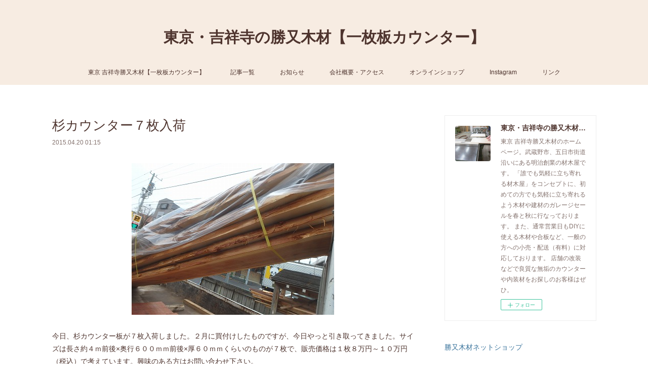

--- FILE ---
content_type: text/html; charset=utf-8
request_url: https://www.katsumata-mokuzai.com/posts/5787177
body_size: 10554
content:
<!doctype html>

            <html lang="ja" data-reactroot=""><head><meta charSet="UTF-8"/><meta http-equiv="X-UA-Compatible" content="IE=edge"/><meta name="viewport" content="width=device-width,user-scalable=no,initial-scale=1.0,minimum-scale=1.0,maximum-scale=1.0"/><title data-react-helmet="true">杉カウンター７枚入荷 | 東京・吉祥寺の勝又木材【一枚板カウンター】</title><link data-react-helmet="true" rel="canonical" href="https://www.katsumata-mokuzai.com/posts/5787177/"/><meta name="description" content="今日、杉カウンター板が７枚入荷しました。２月に買付けしたものですが、今日やっと引き取ってきました。サイズは長さ約４ｍ前後×奥行６００ｍｍ前後×厚６０ｍｍくらいのものが７枚で、販売価格は１枚８万円～１０"/><meta name="google-site-verification" content="OXRSC8gJdQ-Xh6nQd45XqmrmSBGSQZOqTtQ62JLD5TU"/><meta property="fb:app_id" content="522776621188656"/><meta property="og:url" content="https://www.katsumata-mokuzai.com/posts/5787177"/><meta property="og:type" content="article"/><meta property="og:title" content="杉カウンター７枚入荷"/><meta property="og:description" content="今日、杉カウンター板が７枚入荷しました。２月に買付けしたものですが、今日やっと引き取ってきました。サイズは長さ約４ｍ前後×奥行６００ｍｍ前後×厚６０ｍｍくらいのものが７枚で、販売価格は１枚８万円～１０"/><meta property="og:image" content="https://cdn.amebaowndme.com/madrid-prd/madrid-web/images/sites/639038/811a80cf4f0d24c3d9ece6b0ee9f28a2_2f5cc505e9c773ea717fedc26de48ec2.jpg"/><meta property="og:site_name" content="東京・吉祥寺の勝又木材【一枚板カウンター】"/><meta property="og:locale" content="ja_JP"/><meta name="twitter:card" content="summary_large_image"/><meta name="twitter:site" content="@amebaownd"/><meta name="twitter:title" content="杉カウンター７枚入荷 | 東京・吉祥寺の勝又木材【一枚板カウンター】"/><meta name="twitter:description" content="今日、杉カウンター板が７枚入荷しました。２月に買付けしたものですが、今日やっと引き取ってきました。サイズは長さ約４ｍ前後×奥行６００ｍｍ前後×厚６０ｍｍくらいのものが７枚で、販売価格は１枚８万円～１０"/><meta name="twitter:image" content="https://cdn.amebaowndme.com/madrid-prd/madrid-web/images/sites/639038/811a80cf4f0d24c3d9ece6b0ee9f28a2_2f5cc505e9c773ea717fedc26de48ec2.jpg"/><meta name="twitter:app:id:iphone" content="911640835"/><meta name="twitter:app:url:iphone" content="amebaownd://public/sites/639038/posts/5787177"/><meta name="twitter:app:id:googleplay" content="jp.co.cyberagent.madrid"/><meta name="twitter:app:url:googleplay" content="amebaownd://public/sites/639038/posts/5787177"/><meta name="twitter:app:country" content="US"/><link rel="amphtml" href="https://amp.amebaownd.com/posts/5787177"/><link rel="alternate" type="application/rss+xml" title="東京・吉祥寺の勝又木材【一枚板カウンター】" href="https://www.katsumata-mokuzai.com/rss.xml"/><link rel="alternate" type="application/atom+xml" title="東京・吉祥寺の勝又木材【一枚板カウンター】" href="https://www.katsumata-mokuzai.com/atom.xml"/><link rel="sitemap" type="application/xml" title="Sitemap" href="/sitemap.xml"/><link href="https://static.amebaowndme.com/madrid-frontend/css/user.min-a66be375c.css" rel="stylesheet" type="text/css"/><link href="https://static.amebaowndme.com/madrid-frontend/css/vanilla/index.min-a66be375c.css" rel="stylesheet" type="text/css"/><link rel="icon" href="https://cdn.amebaowndme.com/madrid-prd/madrid-web/images/sites/639038/da2cc5e0034299fa7595ec48a4776bef_7fbdee3296314a9be486a0185e01820b.png?width=32&amp;height=32"/><link rel="apple-touch-icon" href="https://cdn.amebaowndme.com/madrid-prd/madrid-web/images/sites/639038/da2cc5e0034299fa7595ec48a4776bef_7fbdee3296314a9be486a0185e01820b.png?width=180&amp;height=180"/><style id="site-colors" charSet="UTF-8">.u-nav-clr {
  color: #4e342e;
}
.u-nav-bdr-clr {
  border-color: #4e342e;
}
.u-nav-bg-clr {
  background-color: #f7ece2;
}
.u-nav-bg-bdr-clr {
  border-color: #f7ece2;
}
.u-site-clr {
  color: #4e342e;
}
.u-base-bg-clr {
  background-color: #ffffff;
}
.u-btn-clr {
  color: #d5c0a5;
}
.u-btn-clr:hover,
.u-btn-clr--active {
  color: rgba(213,192,165, 0.7);
}
.u-btn-clr--disabled,
.u-btn-clr:disabled {
  color: rgba(213,192,165, 0.5);
}
.u-btn-bdr-clr {
  border-color: #ebe0d2;
}
.u-btn-bdr-clr:hover,
.u-btn-bdr-clr--active {
  border-color: rgba(235,224,210, 0.7);
}
.u-btn-bdr-clr--disabled,
.u-btn-bdr-clr:disabled {
  border-color: rgba(235,224,210, 0.5);
}
.u-btn-bg-clr {
  background-color: #ebe0d2;
}
.u-btn-bg-clr:hover,
.u-btn-bg-clr--active {
  background-color: rgba(235,224,210, 0.7);
}
.u-btn-bg-clr--disabled,
.u-btn-bg-clr:disabled {
  background-color: rgba(235,224,210, 0.5);
}
.u-txt-clr {
  color: #4e342e;
}
.u-txt-clr--lv1 {
  color: rgba(78,52,46, 0.7);
}
.u-txt-clr--lv2 {
  color: rgba(78,52,46, 0.5);
}
.u-txt-clr--lv3 {
  color: rgba(78,52,46, 0.3);
}
.u-txt-bg-clr {
  background-color: #edeaea;
}
.u-lnk-clr,
.u-clr-area a {
  color: #3a749c;
}
.u-lnk-clr:visited,
.u-clr-area a:visited {
  color: rgba(58,116,156, 0.7);
}
.u-lnk-clr:hover,
.u-clr-area a:hover {
  color: rgba(58,116,156, 0.5);
}
.u-ttl-blk-clr {
  color: #4e342e;
}
.u-ttl-blk-bdr-clr {
  border-color: #4e342e;
}
.u-ttl-blk-bdr-clr--lv1 {
  border-color: #dbd6d5;
}
.u-bdr-clr {
  border-color: #eeeeee;
}
.u-acnt-bdr-clr {
  border-color: #f48c38;
}
.u-acnt-bg-clr {
  background-color: #f48c38;
}
body {
  background-color: #ffffff;
}
blockquote {
  color: rgba(78,52,46, 0.7);
  border-left-color: #eeeeee;
};</style><style id="user-css" charSet="UTF-8">;</style><style media="screen and (max-width: 800px)" id="user-sp-css" charSet="UTF-8">;</style><script>
              (function(i,s,o,g,r,a,m){i['GoogleAnalyticsObject']=r;i[r]=i[r]||function(){
              (i[r].q=i[r].q||[]).push(arguments)},i[r].l=1*new Date();a=s.createElement(o),
              m=s.getElementsByTagName(o)[0];a.async=1;a.src=g;m.parentNode.insertBefore(a,m)
              })(window,document,'script','//www.google-analytics.com/analytics.js','ga');
            </script></head><body id="mdrd-a66be375c" class="u-txt-clr u-base-bg-clr theme-vanilla plan-premium hide-owndbar "><noscript><iframe src="//www.googletagmanager.com/ns.html?id=GTM-PXK9MM" height="0" width="0" style="display:none;visibility:hidden"></iframe></noscript><script>
            (function(w,d,s,l,i){w[l]=w[l]||[];w[l].push({'gtm.start':
            new Date().getTime(),event:'gtm.js'});var f=d.getElementsByTagName(s)[0],
            j=d.createElement(s),dl=l!='dataLayer'?'&l='+l:'';j.async=true;j.src=
            '//www.googletagmanager.com/gtm.js?id='+i+dl;f.parentNode.insertBefore(j,f);
            })(window,document, 'script', 'dataLayer', 'GTM-PXK9MM');
            </script><div id="content"><div class="page " data-reactroot=""><div class="page__outer"><div class="page__inner u-base-bg-clr"><header class="page__header header u-nav-bg-clr u-nav-bdr-clr"><div class="header__inner"><div class="header__site-info site-info"><div class="site-info__logo"><div><img alt=""/></div></div><p class="site-info__name"><a href="/" class="u-site-clr u-font">東京・吉祥寺の勝又木材【一枚板カウンター】</a></p><p class="site-info__description u-txt-clr u-txt-clr--lv">東京 吉祥寺勝又木材のホームページ。武蔵野市、五日市街道沿いにある明治創業の材木屋です。<br/>「誰でも気軽に立ち寄れる材木屋」をコンセプトに、初めての方でも気軽に立ち寄れるよう木材や建材のガレージセールを春と秋に行なっております。<br/>また、通常営業日もDIYに使える木材や合板など、一般の方への小売・配送（有料）に対応しております。<br/>店舗の改装などで良質な無垢のカウンターや内装材をお探しのお客様はぜひ。</p></div><nav role="navigation" class="header__nav global-nav js-nav-overflow-criterion is-invisible"><ul class="global-nav__list u-nav-bg-clr u-nav-bdr-clr "><li class="global-nav__item u-nav-bdr-clr js-nav-item " data-item-title="東京 吉祥寺勝又木材【一枚板カウンター】" data-item-page-id="2643515" data-item-url-path="./"><a target="" class="u-nav-clr u-acnt-bdr-clr" href="/">東京 吉祥寺勝又木材【一枚板カウンター】</a></li><li class="global-nav__item u-nav-bdr-clr js-nav-item " data-item-title="記事一覧" data-item-page-id="2643803" data-item-url-path="./pages/2643803/blog"><a target="" class="u-nav-clr u-acnt-bdr-clr" href="/pages/2643803/blog">記事一覧</a></li><li class="global-nav__item u-nav-bdr-clr js-nav-item " data-item-title="お知らせ" data-item-page-id="2691903" data-item-url-path="./pages/2691903/page_201903151422"><a target="" class="u-nav-clr u-acnt-bdr-clr" href="/pages/2691903/page_201903151422">お知らせ</a></li><li class="global-nav__item u-nav-bdr-clr js-nav-item " data-item-title="会社概要・アクセス" data-item-page-id="2700504" data-item-url-path="./pages/2700504/page_201903181758"><a target="" class="u-nav-clr u-acnt-bdr-clr" href="/pages/2700504/page_201903181758">会社概要・アクセス</a></li><li class="global-nav__item u-nav-bdr-clr js-nav-item " data-item-title="オンラインショップ" data-item-page-id="0" data-item-url-path="https://www.katsumatamokuzai.jp/"><a href="https://www.katsumatamokuzai.jp/" target="_blank" class="u-nav-clr u-acnt-bdr-clr">オンラインショップ</a></li><li class="global-nav__item u-nav-bdr-clr js-nav-item " data-item-title="Instagram" data-item-page-id="5437243" data-item-url-path="./pages/5437243/instagram"><a target="" class="u-nav-clr u-acnt-bdr-clr" href="/pages/5437243/instagram">Instagram</a></li><li class="global-nav__item u-nav-bdr-clr js-nav-item " data-item-title="リンク" data-item-page-id="2643804" data-item-url-path="./pages/2643804/page_201902261633"><a target="" class="u-nav-clr u-acnt-bdr-clr" href="/pages/2643804/page_201902261633">リンク</a></li></ul></nav><div class="header__icon header-icon"><span class="header-icon__item u-nav-bdr-clr"></span><span class="header-icon__item u-nav-bdr-clr"></span></div></div></header><div class="page__container page-container"><div class="page-container-inner"><div class="page-container__main"><div class="page__main--outer"><div role="main" class="page__main page__main--blog-detail"><div class="section"><div class="blog-article-outer"><article class="blog-article"><div class="blog-article__inner"><div class="blog-article__header"><div class="blog-article__title blog-title"><h1 class="blog-title__text u-txt-clr">杉カウンター７枚入荷</h1></div><time class="blog-article__date u-txt-clr u-txt-clr--lv1" dateTime="2015-04-20T01:15:34Z">2015.04.20 01:15</time></div><div class="blog-article__content"><div class="blog-article__body blog-body"><div class="blog-body__item"><div class="img img__item--center "><div><img alt=""/></div></div></div><div class="blog-body__item"><div class="blog-body__text u-txt-clr u-clr-area" data-block-type="text"><div>今日、杉カウンター板が７枚入荷しました。２月に買付けしたものですが、今日やっと引き取ってきました。サイズは長さ約４ｍ前後×奥行６００ｍｍ前後×厚６０ｍｍくらいのものが７枚で、販売価格は１枚８万円～１０万円（税込）で考えています。興味のある方はお問い合わせ下さい。</div></div></div></div></div><div class="blog-article__footer"><div class="bloginfo"><div class="bloginfo__category bloginfo-category"><ul class="bloginfo-category__list bloginfo-category-list"><li class="bloginfo-category-list__item"><a class="u-txt-clr u-txt-clr--lv2" href="/posts/categories/1796311">入荷情報<!-- -->(<!-- -->208<!-- -->)</a></li></ul></div></div><div class="reblog-btn-outer"><div class="reblog-btn-body"><button class="reblog-btn"><span class="reblog-btn__inner"><span class="icon icon--reblog2"></span></span></button></div></div></div></div><div class="complementary-outer complementary-outer--slot2"><div class="complementary complementary--shareButton "><div class="block-type--shareButton"><div class="share share--circle share--circle-5"><button class="share__btn--facebook share__btn share__btn--circle"><span aria-hidden="true" class="icon--facebook icon"></span></button><button class="share__btn--twitter share__btn share__btn--circle"><span aria-hidden="true" class="icon--twitter icon"></span></button><button class="share__btn--hatenabookmark share__btn share__btn--circle"><span aria-hidden="true" class="icon--hatenabookmark icon"></span></button><button class="share__btn--pocket share__btn share__btn--circle"><span aria-hidden="true" class="icon--pocket icon"></span></button><button class="share__btn--googleplus share__btn share__btn--circle"><span aria-hidden="true" class="icon--googleplus icon"></span></button></div></div></div><div class="complementary complementary--siteFollow "><div class="block-type--siteFollow"><div class="site-follow u-bdr-clr"><div class="site-follow__img"><div><img alt=""/></div></div><div class="site-follow__body"><p class="site-follow__title u-txt-clr"><span class="site-follow__title-inner ">東京・吉祥寺の勝又木材【一枚板カウンター】</span></p><p class="site-follow__text u-txt-clr u-txt-clr--lv1">東京 吉祥寺勝又木材のホームページ。武蔵野市、五日市街道沿いにある明治創業の材木屋です。
「誰でも気軽に立ち寄れる材木屋」をコンセプトに、初めての方でも気軽に立ち寄れるよう木材や建材のガレージセールを春と秋に行なっております。
また、通常営業日もDIYに使える木材や合板など、一般の方への小売・配送（有料）に対応しております。
店舗の改装などで良質な無垢のカウンターや内装材をお探しのお客様はぜひ。</p><div class="site-follow__btn-outer"><button class="site-follow__btn site-follow__btn--yet"><div class="site-follow__btn-text"><span aria-hidden="true" class="site-follow__icon icon icon--plus"></span>フォロー</div></button></div></div></div></div></div><div class="complementary complementary--relatedPosts "><div class="block-type--relatedPosts"></div></div><div class="complementary complementary--postPrevNext "><div class="block-type--postPrevNext"><div class="pager pager--type1"><ul class="pager__list"><li class="pager__item pager__item--prev pager__item--bg"><a class="pager__item-inner " style="background-image:url(https://cdn.amebaowndme.com/madrid-prd/madrid-web/images/sites/639038/bf83920924c65d07aa316799ea68a7e2_3d468426e4adbc203993f6dfc8a9e7b7.jpg?width=400)" href="/posts/5787178"><time class="pager__date " dateTime="2015-04-21T01:59:50Z">2015.04.21 01:59</time><div><span class="pager__description ">パインフローリング古材風</span></div><span aria-hidden="true" class="pager__icon icon icon--disclosure-l4 "></span></a></li><li class="pager__item pager__item--next pager__item--bg"><a class="pager__item-inner " style="background-image:url(https://cdn.amebaowndme.com/madrid-prd/madrid-web/images/sites/639038/25e3a3514dccd0aaed21025df6730573_59b490d366bb96fbaa29376604828475.jpg?width=400)" href="/posts/5787176"><time class="pager__date " dateTime="2015-04-18T22:00:58Z">2015.04.18 22:00</time><div><span class="pager__description ">ヤニ松・桧の大径木板、入荷しました。</span></div><span aria-hidden="true" class="pager__icon icon icon--disclosure-r4 "></span></a></li></ul></div></div></div></div><div class="blog-article__comment"><div class="comment-list js-comment-list" style="display:none"><div><p class="comment-count u-txt-clr u-txt-clr--lv2"><span>0</span>コメント</p><ul><li class="comment-list__item comment-item js-comment-form"><div class="comment-item__body"><form class="comment-item__form u-bdr-clr "><div class="comment-item__form-head"><textarea type="text" id="post-comment" maxLength="1100" placeholder="コメントする..." class="comment-item__input"></textarea></div><div class="comment-item__form-foot"><p class="comment-item__count-outer"><span class="comment-item__count ">1000</span> / 1000</p><button type="submit" disabled="" class="comment-item__submit">投稿</button></div></form></div></li></ul></div></div></div><div class="pswp" tabindex="-1" role="dialog" aria-hidden="true"><div class="pswp__bg"></div><div class="pswp__scroll-wrap"><div class="pswp__container"><div class="pswp__item"></div><div class="pswp__item"></div><div class="pswp__item"></div></div><div class="pswp__ui pswp__ui--hidden"><div class="pswp__top-bar"><div class="pswp__counter"></div><button class="pswp__button pswp__button--close" title="Close (Esc)"></button><button class="pswp__button pswp__button--share" title="Share"></button><button class="pswp__button pswp__button--fs" title="Toggle fullscreen"></button><button class="pswp__button pswp__button--zoom" title="Zoom in/out"></button><div class="pswp__preloader"><div class="pswp__preloader__icn"><div class="pswp__preloader__cut"><div class="pswp__preloader__donut"></div></div></div></div></div><div class="pswp__share-modal pswp__share-modal--hidden pswp__single-tap"><div class="pswp__share-tooltip"></div></div><div class="pswp__button pswp__button--close pswp__close"><span class="pswp__close__item pswp__close"></span><span class="pswp__close__item pswp__close"></span></div><div class="pswp__bottom-bar"><button class="pswp__button pswp__button--arrow--left js-lightbox-arrow" title="Previous (arrow left)"></button><button class="pswp__button pswp__button--arrow--right js-lightbox-arrow" title="Next (arrow right)"></button></div><div class=""><div class="pswp__caption"><div class="pswp__caption"></div><div class="pswp__caption__link"><a class="js-link"></a></div></div></div></div></div></div></article></div></div></div></div></div><aside class="page-container__side page-container__side--east"><div class="complementary-outer complementary-outer--slot11"><div class="complementary complementary--siteFollow complementary--sidebar"><div class="block-type--siteFollow"><div class="site-follow u-bdr-clr"><div class="site-follow__img"><div><img alt=""/></div></div><div class="site-follow__body"><p class="site-follow__title u-txt-clr"><span class="site-follow__title-inner ">東京・吉祥寺の勝又木材【一枚板カウンター】</span></p><p class="site-follow__text u-txt-clr u-txt-clr--lv1">東京 吉祥寺勝又木材のホームページ。武蔵野市、五日市街道沿いにある明治創業の材木屋です。
「誰でも気軽に立ち寄れる材木屋」をコンセプトに、初めての方でも気軽に立ち寄れるよう木材や建材のガレージセールを春と秋に行なっております。
また、通常営業日もDIYに使える木材や合板など、一般の方への小売・配送（有料）に対応しております。
店舗の改装などで良質な無垢のカウンターや内装材をお探しのお客様はぜひ。</p><div class="site-follow__btn-outer"><button class="site-follow__btn site-follow__btn--yet"><div class="site-follow__btn-text"><span aria-hidden="true" class="site-follow__icon icon icon--plus"></span>フォロー</div></button></div></div></div></div></div><div class="complementary complementary--text complementary--sidebar"><div class="block-type--text"><div style="position:relative" class="block__outer block__outer--base u-clr-area"><div style="position:relative" class="block"><div style="position:relative" class="block__inner"><div class="block-txt txt txt--s u-txt-clr"><p><a class="u-lnk-clr" target="_blank" href="https://www.katsumatamokuzai.jp/">勝又木材ネットショップ</a></p><p><a href="https://www.katsumatamokuzai.jp/?mode=f10" class="u-lnk-clr"><br></a></p><p><a href="https://www.katsumatamokuzai.jp/?mode=f10" target="_blank" class="u-lnk-clr">勝又木材メール会員登録</a></p><p><a class="u-lnk-clr" href="https://www.instagram.com/katsumatamokuzai/"><br></a></p><p><a class="u-lnk-clr" target="_blank" href="https://www.instagram.com/katsumatamokuzai/">Instagram</a><br></p></div></div></div></div></div></div><div class="complementary complementary--post complementary--sidebar"><div class="block-type--post"><div class=""><div><h4 class="complementary__heading u-ttl-blk-clr u-font">記事一覧</h4></div><div class="blog-list blog-list--summary blog-list--sidebarm blog-list--recent"></div></div></div></div><div class="complementary complementary--postsArchive complementary--sidebar"><div class="block-type--postsArchive"></div></div><div class="complementary complementary--postsCategory complementary--sidebar"><div class="block-type--postsCategory"></div></div><div class="complementary complementary--keywordSearch complementary--sidebar"><div class="block-type--keywordSearch"><div class="block-type--keyword-search"><div class="keyword-search u-bdr-clr"><form action="" name="keywordSearchForm0" novalidate=""><label for="keyword-search-0" aria-hidden="true" class="keyword-search__icon icon icon--search3"></label><input type="search" id="keyword-search-0" placeholder="キーワードを入力" name="keyword" maxLength="100" class="keyword-search__input"/></form></div></div></div></div><div class="complementary complementary--instagramAlbum complementary--sidebar"><div class="block-type--instagramAlbum"><div class="block__outer"><div><h4 class="complementary__heading u-ttl-blk-clr u-font">Instagram</h4></div><div data-pswp-uid="1" class="album-list album-list--instagramAlbum"><div></div><ul></ul></div><div class="pswp" tabindex="-1" role="dialog" aria-hidden="true"><div class="pswp__bg"></div><div class="pswp__scroll-wrap"><div class="pswp__container"><div class="pswp__item"></div><div class="pswp__item"></div><div class="pswp__item"></div></div><div class="pswp__ui pswp__ui--hidden"><div class="pswp__top-bar"><div class="pswp__counter"></div><button class="pswp__button pswp__button--close" title="Close (Esc)"></button><button class="pswp__button pswp__button--share" title="Share"></button><button class="pswp__button pswp__button--fs" title="Toggle fullscreen"></button><button class="pswp__button pswp__button--zoom" title="Zoom in/out"></button><div class="pswp__preloader"><div class="pswp__preloader__icn"><div class="pswp__preloader__cut"><div class="pswp__preloader__donut"></div></div></div></div></div><div class="pswp__share-modal pswp__share-modal--hidden pswp__single-tap"><div class="pswp__share-tooltip"></div></div><div class="pswp__button pswp__button--close pswp__close"><span class="pswp__close__item pswp__close"></span><span class="pswp__close__item pswp__close"></span></div><div class="pswp__bottom-bar"><button class="pswp__button pswp__button--arrow--left js-lightbox-arrow" title="Previous (arrow left)"></button><button class="pswp__button pswp__button--arrow--right js-lightbox-arrow" title="Next (arrow right)"></button></div><div class=""><div class="pswp__caption"><div class="pswp__caption"></div><div class="pswp__caption__link"><a class="js-link"></a></div></div></div></div></div></div></div></div></div><div class="pswp" tabindex="-1" role="dialog" aria-hidden="true"><div class="pswp__bg"></div><div class="pswp__scroll-wrap"><div class="pswp__container"><div class="pswp__item"></div><div class="pswp__item"></div><div class="pswp__item"></div></div><div class="pswp__ui pswp__ui--hidden"><div class="pswp__top-bar"><div class="pswp__counter"></div><button class="pswp__button pswp__button--close" title="Close (Esc)"></button><button class="pswp__button pswp__button--share" title="Share"></button><button class="pswp__button pswp__button--fs" title="Toggle fullscreen"></button><button class="pswp__button pswp__button--zoom" title="Zoom in/out"></button><div class="pswp__preloader"><div class="pswp__preloader__icn"><div class="pswp__preloader__cut"><div class="pswp__preloader__donut"></div></div></div></div></div><div class="pswp__share-modal pswp__share-modal--hidden pswp__single-tap"><div class="pswp__share-tooltip"></div></div><div class="pswp__button pswp__button--close pswp__close"><span class="pswp__close__item pswp__close"></span><span class="pswp__close__item pswp__close"></span></div><div class="pswp__bottom-bar"><button class="pswp__button pswp__button--arrow--left js-lightbox-arrow" title="Previous (arrow left)"></button><button class="pswp__button pswp__button--arrow--right js-lightbox-arrow" title="Next (arrow right)"></button></div><div class=""><div class="pswp__caption"><div class="pswp__caption"></div><div class="pswp__caption__link"><a class="js-link"></a></div></div></div></div></div></div></div></aside></div></div><footer role="contentinfo" class="page__footer footer" style="opacity:1 !important;visibility:visible !important;text-indent:0 !important;overflow:visible !important;position:static !important"><div class="footer__inner u-bdr-clr footer--pagetop" style="opacity:1 !important;visibility:visible !important;text-indent:0 !important;overflow:visible !important;display:block !important;transform:none !important"><p class="pagetop"><a href="#" class="pagetop__link u-bdr-clr">Page Top</a></p><div class="footer__item u-bdr-clr" style="opacity:1 !important;visibility:visible !important;text-indent:0 !important;overflow:visible !important;display:block !important;transform:none !important"><p class="footer__copyright u-font"><small class="u-txt-clr u-txt-clr--lv2 u-font" style="color:rgba(78,52,46, 0.5) !important">Copyright © <!-- -->2026<!-- --> <!-- -->東京・吉祥寺の勝又木材【一枚板カウンター】<!-- -->.</small></p></div></div></footer></div></div><div class="toast"></div></div></div><script charSet="UTF-8">window.mdrdEnv="prd";</script><script charSet="UTF-8">window.INITIAL_STATE={"authenticate":{"authCheckCompleted":false,"isAuthorized":false},"blogPostReblogs":{},"category":{},"currentSite":{"fetching":false,"status":null,"site":{}},"shopCategory":{},"categories":{},"notifications":{},"page":{},"paginationTitle":{},"postArchives":{},"postComments":{"5787177":{"data":[],"pagination":{"total":0,"offset":0,"limit":0,"cursors":{"after":"","before":""}},"fetching":false},"submitting":false,"postStatus":null},"postDetail":{"postDetail-blogPostId:5787177":{"fetching":false,"loaded":true,"meta":{"code":200},"data":{"id":"5787177","userId":"808762","siteId":"639038","status":"publish","title":"杉カウンター７枚入荷","contents":[{"type":"image","fit":false,"scale":0,"align":"center","url":"https:\u002F\u002Fcdn.amebaowndme.com\u002Fmadrid-prd\u002Fmadrid-web\u002Fimages\u002Fsites\u002F639038\u002F811a80cf4f0d24c3d9ece6b0ee9f28a2_2f5cc505e9c773ea717fedc26de48ec2.jpg","link":"","width":400,"height":300,"target":"_blank","lightboxIndex":0},{"type":"text","format":"html","value":"\u003Cdiv\u003E今日、杉カウンター板が７枚入荷しました。２月に買付けしたものですが、今日やっと引き取ってきました。サイズは長さ約４ｍ前後×奥行６００ｍｍ前後×厚６０ｍｍくらいのものが７枚で、販売価格は１枚８万円～１０万円（税込）で考えています。興味のある方はお問い合わせ下さい。\u003C\u002Fdiv\u003E"}],"urlPath":"","publishedUrl":"https:\u002F\u002Fwww.katsumata-mokuzai.com\u002Fposts\u002F5787177","ogpDescription":"","ogpImageUrl":"","contentFiltered":"","viewCount":0,"commentCount":0,"reblogCount":0,"prevBlogPost":{"id":"5787178","title":"パインフローリング古材風","summary":"写真は、パイン無垢のフローリングを半年以上雨ざらしにしたものです。古材を探しに来るお客様が一時期多かったので実験的にやってみましたが、在庫場所の問題などがあるので、当店では古材の常時在庫は今のところ考えていません。ただ例外的に、スポットで入荷したものや、自然と古い感じになってしまったものなら販売しています。小量であれば対応できるケースもございますので、よかったらご相談下さい。ネットショップの追加更新しました。是非ご覧ください。勝又木材ネットショップはこちら","imageUrl":"https:\u002F\u002Fcdn.amebaowndme.com\u002Fmadrid-prd\u002Fmadrid-web\u002Fimages\u002Fsites\u002F639038\u002Fbf83920924c65d07aa316799ea68a7e2_3d468426e4adbc203993f6dfc8a9e7b7.jpg","publishedAt":"2015-04-21T01:59:50Z"},"nextBlogPost":{"id":"5787176","title":"ヤニ松・桧の大径木板、入荷しました。","summary":"製材に出していた天橋立産のヤニ松を板割した材が入ってきました。（写真上部）同時に、１年ほど木材市場にねかせておいた桧の大径木板（写真下部）も入荷しました。３枚入荷したうち、２枚は奥行７００ｍｍ以上の板です。まだ乾燥１年ほどの未乾燥材ですが、桧の幅広材は流通量の少ない希少材です。お探しの方がいらっしゃいましたらその時点での含水率も測れますので、是非お声かけ下さい。","imageUrl":"https:\u002F\u002Fcdn.amebaowndme.com\u002Fmadrid-prd\u002Fmadrid-web\u002Fimages\u002Fsites\u002F639038\u002F25e3a3514dccd0aaed21025df6730573_59b490d366bb96fbaa29376604828475.jpg","publishedAt":"2015-04-18T22:00:58Z"},"rebloggedPost":false,"blogCategories":[{"id":"1796311","siteId":"639038","label":"入荷情報","publishedCount":208,"createdAt":"2019-02-26T06:04:21Z","updatedAt":"2025-09-05T08:31:14Z"}],"user":{"id":"808762","nickname":"katsumatamokuzai","description":"","official":false,"photoUrl":"https:\u002F\u002Fprofile-api.ameba.jp\u002Fv2\u002Fas\u002Fn6537fcb5cdc806ce91a729035c85c9197ca2a0d\u002FprofileImage?cat=300","followingCount":1,"createdAt":"2019-02-26T05:42:23Z","updatedAt":"2025-12-12T00:47:32Z"},"updateUser":{"id":"808762","nickname":"katsumatamokuzai","description":"","official":false,"photoUrl":"https:\u002F\u002Fprofile-api.ameba.jp\u002Fv2\u002Fas\u002Fn6537fcb5cdc806ce91a729035c85c9197ca2a0d\u002FprofileImage?cat=300","followingCount":1,"createdAt":"2019-02-26T05:42:23Z","updatedAt":"2025-12-12T00:47:32Z"},"comments":{"pagination":{"total":0,"offset":0,"limit":0,"cursors":{"after":"","before":""}},"data":[]},"publishedAt":"2015-04-20T01:15:34Z","createdAt":"2019-02-26T06:12:02Z","updatedAt":"2019-02-26T06:12:02Z","version":1}}},"postList":{},"shopList":{},"shopItemDetail":{},"pureAd":{},"keywordSearch":{},"proxyFrame":{"loaded":false},"relatedPostList":{},"route":{"route":{"path":"\u002Fposts\u002F:blog_post_id","component":function Connect(props, context) {
        _classCallCheck(this, Connect);

        var _this = _possibleConstructorReturn(this, _Component.call(this, props, context));

        _this.version = version;
        _this.store = props.store || context.store;

        (0, _invariant2["default"])(_this.store, 'Could not find "store" in either the context or ' + ('props of "' + connectDisplayName + '". ') + 'Either wrap the root component in a <Provider>, ' + ('or explicitly pass "store" as a prop to "' + connectDisplayName + '".'));

        var storeState = _this.store.getState();
        _this.state = { storeState: storeState };
        _this.clearCache();
        return _this;
      },"route":{"id":"0","type":"blog_post_detail","idForType":"0","title":"","urlPath":"\u002Fposts\u002F:blog_post_id","isHomePage":false}},"params":{"blog_post_id":"5787177"},"location":{"pathname":"\u002Fposts\u002F5787177","search":"","hash":"","action":"POP","key":"u5z3uw","query":{}}},"siteConfig":{"tagline":"東京 吉祥寺勝又木材のホームページ。武蔵野市、五日市街道沿いにある明治創業の材木屋です。\n「誰でも気軽に立ち寄れる材木屋」をコンセプトに、初めての方でも気軽に立ち寄れるよう木材や建材のガレージセールを春と秋に行なっております。\nまた、通常営業日もDIYに使える木材や合板など、一般の方への小売・配送（有料）に対応しております。\n店舗の改装などで良質な無垢のカウンターや内装材をお探しのお客様はぜひ。","title":"東京・吉祥寺の勝又木材【一枚板カウンター】","copyright":"","iconUrl":"https:\u002F\u002Fcdn.amebaowndme.com\u002Fmadrid-prd\u002Fmadrid-web\u002Fimages\u002Fsites\u002F639038\u002Ff6c3d999f9cf9b4ecb8850e391447a81_bed0823306885ab258d4c69206bfc727.jpg","logoUrl":"","coverImageUrl":"https:\u002F\u002Fcdn.amebaowndme.com\u002Fmadrid-prd\u002Fmadrid-web\u002Fimages\u002Fsites\u002F639038\u002Fea408e65a7cf7a13a1663a8cef4292a2_62c486f2ee50ed770ab4f443019747b0.jpg","homePageId":"2643515","siteId":"639038","siteCategoryIds":[1,2,6],"themeId":"16","theme":"vanilla","shopId":"","openedShop":false,"shop":{"law":{"userType":"","corporateName":"","firstName":"","lastName":"","zipCode":"","prefecture":"","address":"","telNo":"","aboutContact":"","aboutPrice":"","aboutPay":"","aboutService":"","aboutReturn":""},"privacyPolicy":{"operator":"","contact":"","collectAndUse":"","restrictionToThirdParties":"","supervision":"","disclosure":"","cookie":""}},"user":{"id":"808762","nickname":"katsumatamokuzai","photoUrl":"","createdAt":"2019-02-26T05:42:23Z","updatedAt":"2025-12-12T00:47:32Z"},"commentApproval":"reject","plan":{"id":"6","name":"premium-annual","ownd_header":true,"powered_by":true,"pure_ads":true},"verifiedType":"general","navigations":[{"title":"東京 吉祥寺勝又木材【一枚板カウンター】","urlPath":".\u002F","target":"_self","pageId":"2643515"},{"title":"記事一覧","urlPath":".\u002Fpages\u002F2643803\u002Fblog","target":"_self","pageId":"2643803"},{"title":"お知らせ","urlPath":".\u002Fpages\u002F2691903\u002Fpage_201903151422","target":"_self","pageId":"2691903"},{"title":"会社概要・アクセス","urlPath":".\u002Fpages\u002F2700504\u002Fpage_201903181758","target":"_self","pageId":"2700504"},{"title":"オンラインショップ","urlPath":"https:\u002F\u002Fwww.katsumatamokuzai.jp\u002F","target":"_blank","pageId":"0"},{"title":"Instagram","urlPath":".\u002Fpages\u002F5437243\u002Finstagram","target":"_self","pageId":"5437243"},{"title":"リンク","urlPath":".\u002Fpages\u002F2643804\u002Fpage_201902261633","target":"_self","pageId":"2643804"}],"routings":[{"id":"0","type":"blog","idForType":"0","title":"","urlPath":"\u002Fposts\u002Fpage\u002F:page_num","isHomePage":false},{"id":"0","type":"blog_post_archive","idForType":"0","title":"","urlPath":"\u002Fposts\u002Farchives\u002F:yyyy\u002F:mm","isHomePage":false},{"id":"0","type":"blog_post_archive","idForType":"0","title":"","urlPath":"\u002Fposts\u002Farchives\u002F:yyyy\u002F:mm\u002Fpage\u002F:page_num","isHomePage":false},{"id":"0","type":"blog_post_category","idForType":"0","title":"","urlPath":"\u002Fposts\u002Fcategories\u002F:category_id","isHomePage":false},{"id":"0","type":"blog_post_category","idForType":"0","title":"","urlPath":"\u002Fposts\u002Fcategories\u002F:category_id\u002Fpage\u002F:page_num","isHomePage":false},{"id":"0","type":"author","idForType":"0","title":"","urlPath":"\u002Fauthors\u002F:user_id","isHomePage":false},{"id":"0","type":"author","idForType":"0","title":"","urlPath":"\u002Fauthors\u002F:user_id\u002Fpage\u002F:page_num","isHomePage":false},{"id":"0","type":"blog_post_category","idForType":"0","title":"","urlPath":"\u002Fposts\u002Fcategory\u002F:category_id","isHomePage":false},{"id":"0","type":"blog_post_category","idForType":"0","title":"","urlPath":"\u002Fposts\u002Fcategory\u002F:category_id\u002Fpage\u002F:page_num","isHomePage":false},{"id":"0","type":"blog_post_detail","idForType":"0","title":"","urlPath":"\u002Fposts\u002F:blog_post_id","isHomePage":false},{"id":"0","type":"keywordSearch","idForType":"0","title":"","urlPath":"\u002Fsearch\u002Fq\u002F:query","isHomePage":false},{"id":"0","type":"keywordSearch","idForType":"0","title":"","urlPath":"\u002Fsearch\u002Fq\u002F:query\u002Fpage\u002F:page_num","isHomePage":false},{"id":"5437243","type":"instagramAlbum","idForType":"119286","title":"Instagram","urlPath":"\u002Fpages\u002F5437243\u002F","isHomePage":false},{"id":"5437243","type":"instagramAlbum","idForType":"119286","title":"Instagram","urlPath":"\u002Fpages\u002F5437243\u002F:url_path","isHomePage":false},{"id":"5437243","type":"instagramAlbum","idForType":"119286","title":"Instagram","urlPath":"\u002Finstagram_photos\u002Fpage\u002F:page_num","isHomePage":false},{"id":"2775618","type":"static","idForType":"0","title":"ページ","urlPath":"\u002Fpages\u002F2775618\u002F","isHomePage":false},{"id":"2775618","type":"static","idForType":"0","title":"ページ","urlPath":"\u002Fpages\u002F2775618\u002F:url_path","isHomePage":false},{"id":"2700504","type":"static","idForType":"0","title":"会社概要・アクセス","urlPath":"\u002Fpages\u002F2700504\u002F","isHomePage":false},{"id":"2700504","type":"static","idForType":"0","title":"会社概要・アクセス","urlPath":"\u002Fpages\u002F2700504\u002F:url_path","isHomePage":false},{"id":"2691903","type":"static","idForType":"0","title":"お知らせ","urlPath":"\u002Fpages\u002F2691903\u002F","isHomePage":false},{"id":"2691903","type":"static","idForType":"0","title":"お知らせ","urlPath":"\u002Fpages\u002F2691903\u002F:url_path","isHomePage":false},{"id":"2643804","type":"static","idForType":"0","title":"リンク","urlPath":"\u002Fpages\u002F2643804\u002F","isHomePage":false},{"id":"2643804","type":"static","idForType":"0","title":"リンク","urlPath":"\u002Fpages\u002F2643804\u002F:url_path","isHomePage":false},{"id":"2643803","type":"blog","idForType":"0","title":"記事一覧","urlPath":"\u002Fpages\u002F2643803\u002F","isHomePage":false},{"id":"2643803","type":"blog","idForType":"0","title":"記事一覧","urlPath":"\u002Fpages\u002F2643803\u002F:url_path","isHomePage":false},{"id":"2643515","type":"blog","idForType":"0","title":"東京 吉祥寺勝又木材【一枚板カウンター】","urlPath":"\u002Fpages\u002F2643515\u002F","isHomePage":true},{"id":"2643515","type":"blog","idForType":"0","title":"東京 吉祥寺勝又木材【一枚板カウンター】","urlPath":"\u002Fpages\u002F2643515\u002F:url_path","isHomePage":true},{"id":"2643515","type":"blog","idForType":"0","title":"東京 吉祥寺勝又木材【一枚板カウンター】","urlPath":"\u002F","isHomePage":true}],"siteColors":{"navigationBackground":"#f7ece2","navigationText":"#4e342e","siteTitleText":"#4e342e","background":"#ffffff","buttonBackground":"#ebe0d2","buttonText":"#d5c0a5","text":"#4e342e","link":"#3a749c","titleBlock":"#4e342e","border":"#eeeeee","accent":"#f48c38"},"wovnioAttribute":"","useAuthorBlock":false,"twitterHashtags":"","createdAt":"2019-02-26T05:43:10Z","seoTitle":"東京吉祥寺　勝又木材（一枚板カウンター,テーブル板）","isPreview":false,"siteCategory":[{"id":"1","label":"個人のブログやポートフォリオ"},{"id":"2","label":"住まい・生活"},{"id":"6","label":"DIY"}],"previewPost":null,"previewShopItem":null,"hasAmebaIdConnection":true,"serverTime":"2026-01-24T08:18:38Z","complementaries":{"1":{"contents":{"layout":{"rows":[{"columns":[{"blocks":[]}]}]}},"created_at":"2019-02-26T05:43:10Z","updated_at":"2019-02-26T05:44:37Z"},"2":{"contents":{"layout":{"rows":[{"columns":[{"blocks":[{"type":"shareButton","design":"circle","providers":["facebook","twitter","hatenabookmark","pocket","googleplus"]},{"type":"siteFollow","description":""},{"type":"relatedPosts","layoutType":"listl","showHeading":true,"heading":"関連記事","limit":3},{"type":"postPrevNext","showImage":true}]}]}]}},"created_at":"2019-02-26T05:43:10Z","updated_at":"2019-02-26T05:44:37Z"},"3":{"contents":{"layout":{"rows":[{"columns":[{"blocks":[]}]}]}},"created_at":"2019-02-26T05:44:37Z","updated_at":"2019-02-26T05:44:37Z"},"4":{"contents":{"layout":{"rows":[{"columns":[{"blocks":[]}]}]}},"created_at":"2019-02-26T05:44:37Z","updated_at":"2019-02-26T05:44:37Z"},"11":{"contents":{"layout":{"rows":[{"columns":[{"blocks":[{"type":"siteFollow","description":""},{"type":"text","format":"html","value":"\u003Cp\u003E\u003Ca href=\"https:\u002F\u002Fwww.katsumatamokuzai.jp\u002F\" target=\"_blank\" class=\"u-lnk-clr\"\u003E勝又木材ネットショップ\u003C\u002Fa\u003E\u003C\u002Fp\u003E\u003Cp\u003E\u003Ca class=\"u-lnk-clr\" href=\"https:\u002F\u002Fwww.katsumatamokuzai.jp\u002F?mode=f10\"\u003E\u003Cbr\u003E\u003C\u002Fa\u003E\u003C\u002Fp\u003E\u003Cp\u003E\u003Ca class=\"u-lnk-clr\" target=\"_blank\" href=\"https:\u002F\u002Fwww.katsumatamokuzai.jp\u002F?mode=f10\"\u003E勝又木材メール会員登録\u003C\u002Fa\u003E\u003C\u002Fp\u003E\u003Cp\u003E\u003Ca href=\"https:\u002F\u002Fwww.instagram.com\u002Fkatsumatamokuzai\u002F\" class=\"u-lnk-clr\"\u003E\u003Cbr\u003E\u003C\u002Fa\u003E\u003C\u002Fp\u003E\u003Cp\u003E\u003Ca href=\"https:\u002F\u002Fwww.instagram.com\u002Fkatsumatamokuzai\u002F\" target=\"_blank\" class=\"u-lnk-clr\"\u003EInstagram\u003C\u002Fa\u003E\u003Cbr\u003E\u003C\u002Fp\u003E"},{"type":"post","mode":"summary","title":"記事一覧","buttonTitle":"","limit":5,"layoutType":"sidebarm","categoryIds":"","showTitle":true,"showButton":true,"sortType":"recent"},{"type":"postsArchive","heading":"アーカイブ","showHeading":true,"design":"accordion"},{"type":"postsCategory","heading":"カテゴリ","showHeading":true,"showCount":true,"design":"tagcloud"},{"type":"keywordSearch","heading":"","showHeading":false},{"type":"instagramAlbum","mode":"summary","title":"Instagram","buttonTitle":"Instagramヘ","limit":4,"userId":"9529481280498541","screenName":"katsumatamokuzai","showTitle":true,"showButton":true,"showProfile":false}]}]}]}},"created_at":"2019-02-26T05:44:37Z","updated_at":"2025-09-29T08:02:41Z"}},"siteColorsCss":".u-nav-clr {\n  color: #4e342e;\n}\n.u-nav-bdr-clr {\n  border-color: #4e342e;\n}\n.u-nav-bg-clr {\n  background-color: #f7ece2;\n}\n.u-nav-bg-bdr-clr {\n  border-color: #f7ece2;\n}\n.u-site-clr {\n  color: #4e342e;\n}\n.u-base-bg-clr {\n  background-color: #ffffff;\n}\n.u-btn-clr {\n  color: #d5c0a5;\n}\n.u-btn-clr:hover,\n.u-btn-clr--active {\n  color: rgba(213,192,165, 0.7);\n}\n.u-btn-clr--disabled,\n.u-btn-clr:disabled {\n  color: rgba(213,192,165, 0.5);\n}\n.u-btn-bdr-clr {\n  border-color: #ebe0d2;\n}\n.u-btn-bdr-clr:hover,\n.u-btn-bdr-clr--active {\n  border-color: rgba(235,224,210, 0.7);\n}\n.u-btn-bdr-clr--disabled,\n.u-btn-bdr-clr:disabled {\n  border-color: rgba(235,224,210, 0.5);\n}\n.u-btn-bg-clr {\n  background-color: #ebe0d2;\n}\n.u-btn-bg-clr:hover,\n.u-btn-bg-clr--active {\n  background-color: rgba(235,224,210, 0.7);\n}\n.u-btn-bg-clr--disabled,\n.u-btn-bg-clr:disabled {\n  background-color: rgba(235,224,210, 0.5);\n}\n.u-txt-clr {\n  color: #4e342e;\n}\n.u-txt-clr--lv1 {\n  color: rgba(78,52,46, 0.7);\n}\n.u-txt-clr--lv2 {\n  color: rgba(78,52,46, 0.5);\n}\n.u-txt-clr--lv3 {\n  color: rgba(78,52,46, 0.3);\n}\n.u-txt-bg-clr {\n  background-color: #edeaea;\n}\n.u-lnk-clr,\n.u-clr-area a {\n  color: #3a749c;\n}\n.u-lnk-clr:visited,\n.u-clr-area a:visited {\n  color: rgba(58,116,156, 0.7);\n}\n.u-lnk-clr:hover,\n.u-clr-area a:hover {\n  color: rgba(58,116,156, 0.5);\n}\n.u-ttl-blk-clr {\n  color: #4e342e;\n}\n.u-ttl-blk-bdr-clr {\n  border-color: #4e342e;\n}\n.u-ttl-blk-bdr-clr--lv1 {\n  border-color: #dbd6d5;\n}\n.u-bdr-clr {\n  border-color: #eeeeee;\n}\n.u-acnt-bdr-clr {\n  border-color: #f48c38;\n}\n.u-acnt-bg-clr {\n  background-color: #f48c38;\n}\nbody {\n  background-color: #ffffff;\n}\nblockquote {\n  color: rgba(78,52,46, 0.7);\n  border-left-color: #eeeeee;\n}","siteFont":{"id":"3","name":"Helvetica"},"siteCss":"","siteSpCss":"","meta":{"Title":"杉カウンター７枚入荷 | 東京吉祥寺　勝又木材（一枚板カウンター,テーブル板）","Description":"今日、杉カウンター板が７枚入荷しました。２月に買付けしたものですが、今日やっと引き取ってきました。サイズは長さ約４ｍ前後×奥行６００ｍｍ前後×厚６０ｍｍくらいのものが７枚で、販売価格は１枚８万円～１０","Keywords":"","Noindex":false,"Nofollow":false,"CanonicalUrl":"https:\u002F\u002Fwww.katsumata-mokuzai.com\u002Fposts\u002F5787177","AmpHtml":"https:\u002F\u002Famp.amebaownd.com\u002Fposts\u002F5787177","DisabledFragment":false,"OgMeta":{"Type":"article","Title":"杉カウンター７枚入荷","Description":"今日、杉カウンター板が７枚入荷しました。２月に買付けしたものですが、今日やっと引き取ってきました。サイズは長さ約４ｍ前後×奥行６００ｍｍ前後×厚６０ｍｍくらいのものが７枚で、販売価格は１枚８万円～１０","Image":"https:\u002F\u002Fcdn.amebaowndme.com\u002Fmadrid-prd\u002Fmadrid-web\u002Fimages\u002Fsites\u002F639038\u002F811a80cf4f0d24c3d9ece6b0ee9f28a2_2f5cc505e9c773ea717fedc26de48ec2.jpg","SiteName":"東京・吉祥寺の勝又木材【一枚板カウンター】","Locale":"ja_JP"},"DeepLinkMeta":{"Ios":{"Url":"amebaownd:\u002F\u002Fpublic\u002Fsites\u002F639038\u002Fposts\u002F5787177","AppStoreId":"911640835","AppName":"Ameba Ownd"},"Android":{"Url":"amebaownd:\u002F\u002Fpublic\u002Fsites\u002F639038\u002Fposts\u002F5787177","AppName":"Ameba Ownd","Package":"jp.co.cyberagent.madrid"},"WebUrl":"https:\u002F\u002Fwww.katsumata-mokuzai.com\u002Fposts\u002F5787177"},"TwitterCard":{"Type":"summary_large_image","Site":"@amebaownd","Creator":"","Title":"杉カウンター７枚入荷 | 東京・吉祥寺の勝又木材【一枚板カウンター】","Description":"今日、杉カウンター板が７枚入荷しました。２月に買付けしたものですが、今日やっと引き取ってきました。サイズは長さ約４ｍ前後×奥行６００ｍｍ前後×厚６０ｍｍくらいのものが７枚で、販売価格は１枚８万円～１０","Image":"https:\u002F\u002Fcdn.amebaowndme.com\u002Fmadrid-prd\u002Fmadrid-web\u002Fimages\u002Fsites\u002F639038\u002F811a80cf4f0d24c3d9ece6b0ee9f28a2_2f5cc505e9c773ea717fedc26de48ec2.jpg"},"TwitterAppCard":{"CountryCode":"US","IPhoneAppId":"911640835","AndroidAppPackageName":"jp.co.cyberagent.madrid","CustomUrl":"amebaownd:\u002F\u002Fpublic\u002Fsites\u002F639038\u002Fposts\u002F5787177"},"SiteName":"東京・吉祥寺の勝又木材【一枚板カウンター】","ImageUrl":"https:\u002F\u002Fcdn.amebaowndme.com\u002Fmadrid-prd\u002Fmadrid-web\u002Fimages\u002Fsites\u002F639038\u002F811a80cf4f0d24c3d9ece6b0ee9f28a2_2f5cc505e9c773ea717fedc26de48ec2.jpg","FacebookAppId":"522776621188656","InstantArticleId":"","FaviconUrl":"https:\u002F\u002Fcdn.amebaowndme.com\u002Fmadrid-prd\u002Fmadrid-web\u002Fimages\u002Fsites\u002F639038\u002Fda2cc5e0034299fa7595ec48a4776bef_7fbdee3296314a9be486a0185e01820b.png?width=32&height=32","AppleTouchIconUrl":"https:\u002F\u002Fcdn.amebaowndme.com\u002Fmadrid-prd\u002Fmadrid-web\u002Fimages\u002Fsites\u002F639038\u002Fda2cc5e0034299fa7595ec48a4776bef_7fbdee3296314a9be486a0185e01820b.png?width=180&height=180","RssItems":[{"title":"東京・吉祥寺の勝又木材【一枚板カウンター】","url":"https:\u002F\u002Fwww.katsumata-mokuzai.com\u002Frss.xml"}],"AtomItems":[{"title":"東京・吉祥寺の勝又木材【一枚板カウンター】","url":"https:\u002F\u002Fwww.katsumata-mokuzai.com\u002Fatom.xml"}]},"googleConfig":{"TrackingCode":"UA-4228951-2","SiteVerificationCode":"OXRSC8gJdQ-Xh6nQd45XqmrmSBGSQZOqTtQ62JLD5TU"},"lanceTrackingUrl":"","FRM_ID_SIGNUP":"c.ownd-sites_r.ownd-sites_639038","landingPageParams":{"domain":"www.katsumata-mokuzai.com","protocol":"https","urlPath":"\u002Fposts\u002F5787177"}},"siteFollow":{},"siteServiceTokens":{},"snsFeed":{},"toastMessages":{"messages":[]},"user":{"loaded":false,"me":{}},"userSites":{"fetching":null,"sites":[]},"userSiteCategories":{}};</script><script src="https://static.amebaowndme.com/madrid-metro/js/vanilla-c961039a0e890b88fbda.js" charSet="UTF-8"></script><style charSet="UTF-8">      .u-font {
        font-family: Helvetica, Arial, sans-serif;
      }    </style></body></html>